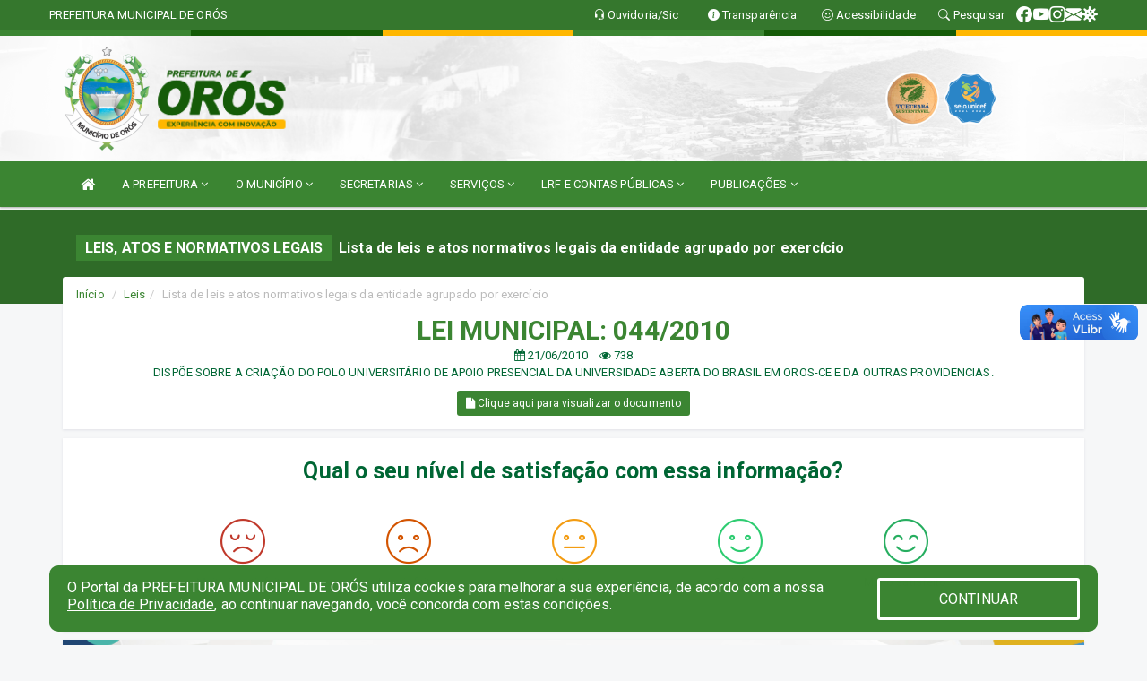

--- FILE ---
content_type: text/html; charset=utf-8
request_url: https://www.google.com/recaptcha/enterprise/anchor?ar=1&k=6Lfpno0rAAAAAKLuHiMwU8-MdXdGCKY9-FdmjwEF&co=aHR0cHM6Ly9vcm9zLmNlLmdvdi5icjo0NDM.&hl=en&v=PoyoqOPhxBO7pBk68S4YbpHZ&size=normal&anchor-ms=20000&execute-ms=30000&cb=wt2zmz3t971u
body_size: 49642
content:
<!DOCTYPE HTML><html dir="ltr" lang="en"><head><meta http-equiv="Content-Type" content="text/html; charset=UTF-8">
<meta http-equiv="X-UA-Compatible" content="IE=edge">
<title>reCAPTCHA</title>
<style type="text/css">
/* cyrillic-ext */
@font-face {
  font-family: 'Roboto';
  font-style: normal;
  font-weight: 400;
  font-stretch: 100%;
  src: url(//fonts.gstatic.com/s/roboto/v48/KFO7CnqEu92Fr1ME7kSn66aGLdTylUAMa3GUBHMdazTgWw.woff2) format('woff2');
  unicode-range: U+0460-052F, U+1C80-1C8A, U+20B4, U+2DE0-2DFF, U+A640-A69F, U+FE2E-FE2F;
}
/* cyrillic */
@font-face {
  font-family: 'Roboto';
  font-style: normal;
  font-weight: 400;
  font-stretch: 100%;
  src: url(//fonts.gstatic.com/s/roboto/v48/KFO7CnqEu92Fr1ME7kSn66aGLdTylUAMa3iUBHMdazTgWw.woff2) format('woff2');
  unicode-range: U+0301, U+0400-045F, U+0490-0491, U+04B0-04B1, U+2116;
}
/* greek-ext */
@font-face {
  font-family: 'Roboto';
  font-style: normal;
  font-weight: 400;
  font-stretch: 100%;
  src: url(//fonts.gstatic.com/s/roboto/v48/KFO7CnqEu92Fr1ME7kSn66aGLdTylUAMa3CUBHMdazTgWw.woff2) format('woff2');
  unicode-range: U+1F00-1FFF;
}
/* greek */
@font-face {
  font-family: 'Roboto';
  font-style: normal;
  font-weight: 400;
  font-stretch: 100%;
  src: url(//fonts.gstatic.com/s/roboto/v48/KFO7CnqEu92Fr1ME7kSn66aGLdTylUAMa3-UBHMdazTgWw.woff2) format('woff2');
  unicode-range: U+0370-0377, U+037A-037F, U+0384-038A, U+038C, U+038E-03A1, U+03A3-03FF;
}
/* math */
@font-face {
  font-family: 'Roboto';
  font-style: normal;
  font-weight: 400;
  font-stretch: 100%;
  src: url(//fonts.gstatic.com/s/roboto/v48/KFO7CnqEu92Fr1ME7kSn66aGLdTylUAMawCUBHMdazTgWw.woff2) format('woff2');
  unicode-range: U+0302-0303, U+0305, U+0307-0308, U+0310, U+0312, U+0315, U+031A, U+0326-0327, U+032C, U+032F-0330, U+0332-0333, U+0338, U+033A, U+0346, U+034D, U+0391-03A1, U+03A3-03A9, U+03B1-03C9, U+03D1, U+03D5-03D6, U+03F0-03F1, U+03F4-03F5, U+2016-2017, U+2034-2038, U+203C, U+2040, U+2043, U+2047, U+2050, U+2057, U+205F, U+2070-2071, U+2074-208E, U+2090-209C, U+20D0-20DC, U+20E1, U+20E5-20EF, U+2100-2112, U+2114-2115, U+2117-2121, U+2123-214F, U+2190, U+2192, U+2194-21AE, U+21B0-21E5, U+21F1-21F2, U+21F4-2211, U+2213-2214, U+2216-22FF, U+2308-230B, U+2310, U+2319, U+231C-2321, U+2336-237A, U+237C, U+2395, U+239B-23B7, U+23D0, U+23DC-23E1, U+2474-2475, U+25AF, U+25B3, U+25B7, U+25BD, U+25C1, U+25CA, U+25CC, U+25FB, U+266D-266F, U+27C0-27FF, U+2900-2AFF, U+2B0E-2B11, U+2B30-2B4C, U+2BFE, U+3030, U+FF5B, U+FF5D, U+1D400-1D7FF, U+1EE00-1EEFF;
}
/* symbols */
@font-face {
  font-family: 'Roboto';
  font-style: normal;
  font-weight: 400;
  font-stretch: 100%;
  src: url(//fonts.gstatic.com/s/roboto/v48/KFO7CnqEu92Fr1ME7kSn66aGLdTylUAMaxKUBHMdazTgWw.woff2) format('woff2');
  unicode-range: U+0001-000C, U+000E-001F, U+007F-009F, U+20DD-20E0, U+20E2-20E4, U+2150-218F, U+2190, U+2192, U+2194-2199, U+21AF, U+21E6-21F0, U+21F3, U+2218-2219, U+2299, U+22C4-22C6, U+2300-243F, U+2440-244A, U+2460-24FF, U+25A0-27BF, U+2800-28FF, U+2921-2922, U+2981, U+29BF, U+29EB, U+2B00-2BFF, U+4DC0-4DFF, U+FFF9-FFFB, U+10140-1018E, U+10190-1019C, U+101A0, U+101D0-101FD, U+102E0-102FB, U+10E60-10E7E, U+1D2C0-1D2D3, U+1D2E0-1D37F, U+1F000-1F0FF, U+1F100-1F1AD, U+1F1E6-1F1FF, U+1F30D-1F30F, U+1F315, U+1F31C, U+1F31E, U+1F320-1F32C, U+1F336, U+1F378, U+1F37D, U+1F382, U+1F393-1F39F, U+1F3A7-1F3A8, U+1F3AC-1F3AF, U+1F3C2, U+1F3C4-1F3C6, U+1F3CA-1F3CE, U+1F3D4-1F3E0, U+1F3ED, U+1F3F1-1F3F3, U+1F3F5-1F3F7, U+1F408, U+1F415, U+1F41F, U+1F426, U+1F43F, U+1F441-1F442, U+1F444, U+1F446-1F449, U+1F44C-1F44E, U+1F453, U+1F46A, U+1F47D, U+1F4A3, U+1F4B0, U+1F4B3, U+1F4B9, U+1F4BB, U+1F4BF, U+1F4C8-1F4CB, U+1F4D6, U+1F4DA, U+1F4DF, U+1F4E3-1F4E6, U+1F4EA-1F4ED, U+1F4F7, U+1F4F9-1F4FB, U+1F4FD-1F4FE, U+1F503, U+1F507-1F50B, U+1F50D, U+1F512-1F513, U+1F53E-1F54A, U+1F54F-1F5FA, U+1F610, U+1F650-1F67F, U+1F687, U+1F68D, U+1F691, U+1F694, U+1F698, U+1F6AD, U+1F6B2, U+1F6B9-1F6BA, U+1F6BC, U+1F6C6-1F6CF, U+1F6D3-1F6D7, U+1F6E0-1F6EA, U+1F6F0-1F6F3, U+1F6F7-1F6FC, U+1F700-1F7FF, U+1F800-1F80B, U+1F810-1F847, U+1F850-1F859, U+1F860-1F887, U+1F890-1F8AD, U+1F8B0-1F8BB, U+1F8C0-1F8C1, U+1F900-1F90B, U+1F93B, U+1F946, U+1F984, U+1F996, U+1F9E9, U+1FA00-1FA6F, U+1FA70-1FA7C, U+1FA80-1FA89, U+1FA8F-1FAC6, U+1FACE-1FADC, U+1FADF-1FAE9, U+1FAF0-1FAF8, U+1FB00-1FBFF;
}
/* vietnamese */
@font-face {
  font-family: 'Roboto';
  font-style: normal;
  font-weight: 400;
  font-stretch: 100%;
  src: url(//fonts.gstatic.com/s/roboto/v48/KFO7CnqEu92Fr1ME7kSn66aGLdTylUAMa3OUBHMdazTgWw.woff2) format('woff2');
  unicode-range: U+0102-0103, U+0110-0111, U+0128-0129, U+0168-0169, U+01A0-01A1, U+01AF-01B0, U+0300-0301, U+0303-0304, U+0308-0309, U+0323, U+0329, U+1EA0-1EF9, U+20AB;
}
/* latin-ext */
@font-face {
  font-family: 'Roboto';
  font-style: normal;
  font-weight: 400;
  font-stretch: 100%;
  src: url(//fonts.gstatic.com/s/roboto/v48/KFO7CnqEu92Fr1ME7kSn66aGLdTylUAMa3KUBHMdazTgWw.woff2) format('woff2');
  unicode-range: U+0100-02BA, U+02BD-02C5, U+02C7-02CC, U+02CE-02D7, U+02DD-02FF, U+0304, U+0308, U+0329, U+1D00-1DBF, U+1E00-1E9F, U+1EF2-1EFF, U+2020, U+20A0-20AB, U+20AD-20C0, U+2113, U+2C60-2C7F, U+A720-A7FF;
}
/* latin */
@font-face {
  font-family: 'Roboto';
  font-style: normal;
  font-weight: 400;
  font-stretch: 100%;
  src: url(//fonts.gstatic.com/s/roboto/v48/KFO7CnqEu92Fr1ME7kSn66aGLdTylUAMa3yUBHMdazQ.woff2) format('woff2');
  unicode-range: U+0000-00FF, U+0131, U+0152-0153, U+02BB-02BC, U+02C6, U+02DA, U+02DC, U+0304, U+0308, U+0329, U+2000-206F, U+20AC, U+2122, U+2191, U+2193, U+2212, U+2215, U+FEFF, U+FFFD;
}
/* cyrillic-ext */
@font-face {
  font-family: 'Roboto';
  font-style: normal;
  font-weight: 500;
  font-stretch: 100%;
  src: url(//fonts.gstatic.com/s/roboto/v48/KFO7CnqEu92Fr1ME7kSn66aGLdTylUAMa3GUBHMdazTgWw.woff2) format('woff2');
  unicode-range: U+0460-052F, U+1C80-1C8A, U+20B4, U+2DE0-2DFF, U+A640-A69F, U+FE2E-FE2F;
}
/* cyrillic */
@font-face {
  font-family: 'Roboto';
  font-style: normal;
  font-weight: 500;
  font-stretch: 100%;
  src: url(//fonts.gstatic.com/s/roboto/v48/KFO7CnqEu92Fr1ME7kSn66aGLdTylUAMa3iUBHMdazTgWw.woff2) format('woff2');
  unicode-range: U+0301, U+0400-045F, U+0490-0491, U+04B0-04B1, U+2116;
}
/* greek-ext */
@font-face {
  font-family: 'Roboto';
  font-style: normal;
  font-weight: 500;
  font-stretch: 100%;
  src: url(//fonts.gstatic.com/s/roboto/v48/KFO7CnqEu92Fr1ME7kSn66aGLdTylUAMa3CUBHMdazTgWw.woff2) format('woff2');
  unicode-range: U+1F00-1FFF;
}
/* greek */
@font-face {
  font-family: 'Roboto';
  font-style: normal;
  font-weight: 500;
  font-stretch: 100%;
  src: url(//fonts.gstatic.com/s/roboto/v48/KFO7CnqEu92Fr1ME7kSn66aGLdTylUAMa3-UBHMdazTgWw.woff2) format('woff2');
  unicode-range: U+0370-0377, U+037A-037F, U+0384-038A, U+038C, U+038E-03A1, U+03A3-03FF;
}
/* math */
@font-face {
  font-family: 'Roboto';
  font-style: normal;
  font-weight: 500;
  font-stretch: 100%;
  src: url(//fonts.gstatic.com/s/roboto/v48/KFO7CnqEu92Fr1ME7kSn66aGLdTylUAMawCUBHMdazTgWw.woff2) format('woff2');
  unicode-range: U+0302-0303, U+0305, U+0307-0308, U+0310, U+0312, U+0315, U+031A, U+0326-0327, U+032C, U+032F-0330, U+0332-0333, U+0338, U+033A, U+0346, U+034D, U+0391-03A1, U+03A3-03A9, U+03B1-03C9, U+03D1, U+03D5-03D6, U+03F0-03F1, U+03F4-03F5, U+2016-2017, U+2034-2038, U+203C, U+2040, U+2043, U+2047, U+2050, U+2057, U+205F, U+2070-2071, U+2074-208E, U+2090-209C, U+20D0-20DC, U+20E1, U+20E5-20EF, U+2100-2112, U+2114-2115, U+2117-2121, U+2123-214F, U+2190, U+2192, U+2194-21AE, U+21B0-21E5, U+21F1-21F2, U+21F4-2211, U+2213-2214, U+2216-22FF, U+2308-230B, U+2310, U+2319, U+231C-2321, U+2336-237A, U+237C, U+2395, U+239B-23B7, U+23D0, U+23DC-23E1, U+2474-2475, U+25AF, U+25B3, U+25B7, U+25BD, U+25C1, U+25CA, U+25CC, U+25FB, U+266D-266F, U+27C0-27FF, U+2900-2AFF, U+2B0E-2B11, U+2B30-2B4C, U+2BFE, U+3030, U+FF5B, U+FF5D, U+1D400-1D7FF, U+1EE00-1EEFF;
}
/* symbols */
@font-face {
  font-family: 'Roboto';
  font-style: normal;
  font-weight: 500;
  font-stretch: 100%;
  src: url(//fonts.gstatic.com/s/roboto/v48/KFO7CnqEu92Fr1ME7kSn66aGLdTylUAMaxKUBHMdazTgWw.woff2) format('woff2');
  unicode-range: U+0001-000C, U+000E-001F, U+007F-009F, U+20DD-20E0, U+20E2-20E4, U+2150-218F, U+2190, U+2192, U+2194-2199, U+21AF, U+21E6-21F0, U+21F3, U+2218-2219, U+2299, U+22C4-22C6, U+2300-243F, U+2440-244A, U+2460-24FF, U+25A0-27BF, U+2800-28FF, U+2921-2922, U+2981, U+29BF, U+29EB, U+2B00-2BFF, U+4DC0-4DFF, U+FFF9-FFFB, U+10140-1018E, U+10190-1019C, U+101A0, U+101D0-101FD, U+102E0-102FB, U+10E60-10E7E, U+1D2C0-1D2D3, U+1D2E0-1D37F, U+1F000-1F0FF, U+1F100-1F1AD, U+1F1E6-1F1FF, U+1F30D-1F30F, U+1F315, U+1F31C, U+1F31E, U+1F320-1F32C, U+1F336, U+1F378, U+1F37D, U+1F382, U+1F393-1F39F, U+1F3A7-1F3A8, U+1F3AC-1F3AF, U+1F3C2, U+1F3C4-1F3C6, U+1F3CA-1F3CE, U+1F3D4-1F3E0, U+1F3ED, U+1F3F1-1F3F3, U+1F3F5-1F3F7, U+1F408, U+1F415, U+1F41F, U+1F426, U+1F43F, U+1F441-1F442, U+1F444, U+1F446-1F449, U+1F44C-1F44E, U+1F453, U+1F46A, U+1F47D, U+1F4A3, U+1F4B0, U+1F4B3, U+1F4B9, U+1F4BB, U+1F4BF, U+1F4C8-1F4CB, U+1F4D6, U+1F4DA, U+1F4DF, U+1F4E3-1F4E6, U+1F4EA-1F4ED, U+1F4F7, U+1F4F9-1F4FB, U+1F4FD-1F4FE, U+1F503, U+1F507-1F50B, U+1F50D, U+1F512-1F513, U+1F53E-1F54A, U+1F54F-1F5FA, U+1F610, U+1F650-1F67F, U+1F687, U+1F68D, U+1F691, U+1F694, U+1F698, U+1F6AD, U+1F6B2, U+1F6B9-1F6BA, U+1F6BC, U+1F6C6-1F6CF, U+1F6D3-1F6D7, U+1F6E0-1F6EA, U+1F6F0-1F6F3, U+1F6F7-1F6FC, U+1F700-1F7FF, U+1F800-1F80B, U+1F810-1F847, U+1F850-1F859, U+1F860-1F887, U+1F890-1F8AD, U+1F8B0-1F8BB, U+1F8C0-1F8C1, U+1F900-1F90B, U+1F93B, U+1F946, U+1F984, U+1F996, U+1F9E9, U+1FA00-1FA6F, U+1FA70-1FA7C, U+1FA80-1FA89, U+1FA8F-1FAC6, U+1FACE-1FADC, U+1FADF-1FAE9, U+1FAF0-1FAF8, U+1FB00-1FBFF;
}
/* vietnamese */
@font-face {
  font-family: 'Roboto';
  font-style: normal;
  font-weight: 500;
  font-stretch: 100%;
  src: url(//fonts.gstatic.com/s/roboto/v48/KFO7CnqEu92Fr1ME7kSn66aGLdTylUAMa3OUBHMdazTgWw.woff2) format('woff2');
  unicode-range: U+0102-0103, U+0110-0111, U+0128-0129, U+0168-0169, U+01A0-01A1, U+01AF-01B0, U+0300-0301, U+0303-0304, U+0308-0309, U+0323, U+0329, U+1EA0-1EF9, U+20AB;
}
/* latin-ext */
@font-face {
  font-family: 'Roboto';
  font-style: normal;
  font-weight: 500;
  font-stretch: 100%;
  src: url(//fonts.gstatic.com/s/roboto/v48/KFO7CnqEu92Fr1ME7kSn66aGLdTylUAMa3KUBHMdazTgWw.woff2) format('woff2');
  unicode-range: U+0100-02BA, U+02BD-02C5, U+02C7-02CC, U+02CE-02D7, U+02DD-02FF, U+0304, U+0308, U+0329, U+1D00-1DBF, U+1E00-1E9F, U+1EF2-1EFF, U+2020, U+20A0-20AB, U+20AD-20C0, U+2113, U+2C60-2C7F, U+A720-A7FF;
}
/* latin */
@font-face {
  font-family: 'Roboto';
  font-style: normal;
  font-weight: 500;
  font-stretch: 100%;
  src: url(//fonts.gstatic.com/s/roboto/v48/KFO7CnqEu92Fr1ME7kSn66aGLdTylUAMa3yUBHMdazQ.woff2) format('woff2');
  unicode-range: U+0000-00FF, U+0131, U+0152-0153, U+02BB-02BC, U+02C6, U+02DA, U+02DC, U+0304, U+0308, U+0329, U+2000-206F, U+20AC, U+2122, U+2191, U+2193, U+2212, U+2215, U+FEFF, U+FFFD;
}
/* cyrillic-ext */
@font-face {
  font-family: 'Roboto';
  font-style: normal;
  font-weight: 900;
  font-stretch: 100%;
  src: url(//fonts.gstatic.com/s/roboto/v48/KFO7CnqEu92Fr1ME7kSn66aGLdTylUAMa3GUBHMdazTgWw.woff2) format('woff2');
  unicode-range: U+0460-052F, U+1C80-1C8A, U+20B4, U+2DE0-2DFF, U+A640-A69F, U+FE2E-FE2F;
}
/* cyrillic */
@font-face {
  font-family: 'Roboto';
  font-style: normal;
  font-weight: 900;
  font-stretch: 100%;
  src: url(//fonts.gstatic.com/s/roboto/v48/KFO7CnqEu92Fr1ME7kSn66aGLdTylUAMa3iUBHMdazTgWw.woff2) format('woff2');
  unicode-range: U+0301, U+0400-045F, U+0490-0491, U+04B0-04B1, U+2116;
}
/* greek-ext */
@font-face {
  font-family: 'Roboto';
  font-style: normal;
  font-weight: 900;
  font-stretch: 100%;
  src: url(//fonts.gstatic.com/s/roboto/v48/KFO7CnqEu92Fr1ME7kSn66aGLdTylUAMa3CUBHMdazTgWw.woff2) format('woff2');
  unicode-range: U+1F00-1FFF;
}
/* greek */
@font-face {
  font-family: 'Roboto';
  font-style: normal;
  font-weight: 900;
  font-stretch: 100%;
  src: url(//fonts.gstatic.com/s/roboto/v48/KFO7CnqEu92Fr1ME7kSn66aGLdTylUAMa3-UBHMdazTgWw.woff2) format('woff2');
  unicode-range: U+0370-0377, U+037A-037F, U+0384-038A, U+038C, U+038E-03A1, U+03A3-03FF;
}
/* math */
@font-face {
  font-family: 'Roboto';
  font-style: normal;
  font-weight: 900;
  font-stretch: 100%;
  src: url(//fonts.gstatic.com/s/roboto/v48/KFO7CnqEu92Fr1ME7kSn66aGLdTylUAMawCUBHMdazTgWw.woff2) format('woff2');
  unicode-range: U+0302-0303, U+0305, U+0307-0308, U+0310, U+0312, U+0315, U+031A, U+0326-0327, U+032C, U+032F-0330, U+0332-0333, U+0338, U+033A, U+0346, U+034D, U+0391-03A1, U+03A3-03A9, U+03B1-03C9, U+03D1, U+03D5-03D6, U+03F0-03F1, U+03F4-03F5, U+2016-2017, U+2034-2038, U+203C, U+2040, U+2043, U+2047, U+2050, U+2057, U+205F, U+2070-2071, U+2074-208E, U+2090-209C, U+20D0-20DC, U+20E1, U+20E5-20EF, U+2100-2112, U+2114-2115, U+2117-2121, U+2123-214F, U+2190, U+2192, U+2194-21AE, U+21B0-21E5, U+21F1-21F2, U+21F4-2211, U+2213-2214, U+2216-22FF, U+2308-230B, U+2310, U+2319, U+231C-2321, U+2336-237A, U+237C, U+2395, U+239B-23B7, U+23D0, U+23DC-23E1, U+2474-2475, U+25AF, U+25B3, U+25B7, U+25BD, U+25C1, U+25CA, U+25CC, U+25FB, U+266D-266F, U+27C0-27FF, U+2900-2AFF, U+2B0E-2B11, U+2B30-2B4C, U+2BFE, U+3030, U+FF5B, U+FF5D, U+1D400-1D7FF, U+1EE00-1EEFF;
}
/* symbols */
@font-face {
  font-family: 'Roboto';
  font-style: normal;
  font-weight: 900;
  font-stretch: 100%;
  src: url(//fonts.gstatic.com/s/roboto/v48/KFO7CnqEu92Fr1ME7kSn66aGLdTylUAMaxKUBHMdazTgWw.woff2) format('woff2');
  unicode-range: U+0001-000C, U+000E-001F, U+007F-009F, U+20DD-20E0, U+20E2-20E4, U+2150-218F, U+2190, U+2192, U+2194-2199, U+21AF, U+21E6-21F0, U+21F3, U+2218-2219, U+2299, U+22C4-22C6, U+2300-243F, U+2440-244A, U+2460-24FF, U+25A0-27BF, U+2800-28FF, U+2921-2922, U+2981, U+29BF, U+29EB, U+2B00-2BFF, U+4DC0-4DFF, U+FFF9-FFFB, U+10140-1018E, U+10190-1019C, U+101A0, U+101D0-101FD, U+102E0-102FB, U+10E60-10E7E, U+1D2C0-1D2D3, U+1D2E0-1D37F, U+1F000-1F0FF, U+1F100-1F1AD, U+1F1E6-1F1FF, U+1F30D-1F30F, U+1F315, U+1F31C, U+1F31E, U+1F320-1F32C, U+1F336, U+1F378, U+1F37D, U+1F382, U+1F393-1F39F, U+1F3A7-1F3A8, U+1F3AC-1F3AF, U+1F3C2, U+1F3C4-1F3C6, U+1F3CA-1F3CE, U+1F3D4-1F3E0, U+1F3ED, U+1F3F1-1F3F3, U+1F3F5-1F3F7, U+1F408, U+1F415, U+1F41F, U+1F426, U+1F43F, U+1F441-1F442, U+1F444, U+1F446-1F449, U+1F44C-1F44E, U+1F453, U+1F46A, U+1F47D, U+1F4A3, U+1F4B0, U+1F4B3, U+1F4B9, U+1F4BB, U+1F4BF, U+1F4C8-1F4CB, U+1F4D6, U+1F4DA, U+1F4DF, U+1F4E3-1F4E6, U+1F4EA-1F4ED, U+1F4F7, U+1F4F9-1F4FB, U+1F4FD-1F4FE, U+1F503, U+1F507-1F50B, U+1F50D, U+1F512-1F513, U+1F53E-1F54A, U+1F54F-1F5FA, U+1F610, U+1F650-1F67F, U+1F687, U+1F68D, U+1F691, U+1F694, U+1F698, U+1F6AD, U+1F6B2, U+1F6B9-1F6BA, U+1F6BC, U+1F6C6-1F6CF, U+1F6D3-1F6D7, U+1F6E0-1F6EA, U+1F6F0-1F6F3, U+1F6F7-1F6FC, U+1F700-1F7FF, U+1F800-1F80B, U+1F810-1F847, U+1F850-1F859, U+1F860-1F887, U+1F890-1F8AD, U+1F8B0-1F8BB, U+1F8C0-1F8C1, U+1F900-1F90B, U+1F93B, U+1F946, U+1F984, U+1F996, U+1F9E9, U+1FA00-1FA6F, U+1FA70-1FA7C, U+1FA80-1FA89, U+1FA8F-1FAC6, U+1FACE-1FADC, U+1FADF-1FAE9, U+1FAF0-1FAF8, U+1FB00-1FBFF;
}
/* vietnamese */
@font-face {
  font-family: 'Roboto';
  font-style: normal;
  font-weight: 900;
  font-stretch: 100%;
  src: url(//fonts.gstatic.com/s/roboto/v48/KFO7CnqEu92Fr1ME7kSn66aGLdTylUAMa3OUBHMdazTgWw.woff2) format('woff2');
  unicode-range: U+0102-0103, U+0110-0111, U+0128-0129, U+0168-0169, U+01A0-01A1, U+01AF-01B0, U+0300-0301, U+0303-0304, U+0308-0309, U+0323, U+0329, U+1EA0-1EF9, U+20AB;
}
/* latin-ext */
@font-face {
  font-family: 'Roboto';
  font-style: normal;
  font-weight: 900;
  font-stretch: 100%;
  src: url(//fonts.gstatic.com/s/roboto/v48/KFO7CnqEu92Fr1ME7kSn66aGLdTylUAMa3KUBHMdazTgWw.woff2) format('woff2');
  unicode-range: U+0100-02BA, U+02BD-02C5, U+02C7-02CC, U+02CE-02D7, U+02DD-02FF, U+0304, U+0308, U+0329, U+1D00-1DBF, U+1E00-1E9F, U+1EF2-1EFF, U+2020, U+20A0-20AB, U+20AD-20C0, U+2113, U+2C60-2C7F, U+A720-A7FF;
}
/* latin */
@font-face {
  font-family: 'Roboto';
  font-style: normal;
  font-weight: 900;
  font-stretch: 100%;
  src: url(//fonts.gstatic.com/s/roboto/v48/KFO7CnqEu92Fr1ME7kSn66aGLdTylUAMa3yUBHMdazQ.woff2) format('woff2');
  unicode-range: U+0000-00FF, U+0131, U+0152-0153, U+02BB-02BC, U+02C6, U+02DA, U+02DC, U+0304, U+0308, U+0329, U+2000-206F, U+20AC, U+2122, U+2191, U+2193, U+2212, U+2215, U+FEFF, U+FFFD;
}

</style>
<link rel="stylesheet" type="text/css" href="https://www.gstatic.com/recaptcha/releases/PoyoqOPhxBO7pBk68S4YbpHZ/styles__ltr.css">
<script nonce="Sg2WHmZyYmT6O5rW6JtlSw" type="text/javascript">window['__recaptcha_api'] = 'https://www.google.com/recaptcha/enterprise/';</script>
<script type="text/javascript" src="https://www.gstatic.com/recaptcha/releases/PoyoqOPhxBO7pBk68S4YbpHZ/recaptcha__en.js" nonce="Sg2WHmZyYmT6O5rW6JtlSw">
      
    </script></head>
<body><div id="rc-anchor-alert" class="rc-anchor-alert"></div>
<input type="hidden" id="recaptcha-token" value="[base64]">
<script type="text/javascript" nonce="Sg2WHmZyYmT6O5rW6JtlSw">
      recaptcha.anchor.Main.init("[\x22ainput\x22,[\x22bgdata\x22,\x22\x22,\[base64]/[base64]/MjU1Ong/[base64]/[base64]/[base64]/[base64]/[base64]/[base64]/[base64]/[base64]/[base64]/[base64]/[base64]/[base64]/[base64]/[base64]/[base64]\\u003d\x22,\[base64]\\u003d\\u003d\x22,\x22wrTCszzDijhrCsKsw7TDnsK6wrJsLjjDvyDDjsKFwpRjwqQlw6VNwpUiwpsVUhDCtThhZjcFIMKKTErDuMO3KXTCm3MbBmRyw448wrDCoiEjwpgUERvCjzVhw4/DqTVmw6PDrVHDjw4GPsOnw4bDvGU/[base64]/CR03DjBlaMOzBUbCgsKqw6pdwrfDhB56w4gVwp0TwpNYbHJPBGspIcOQRhPCsFXDj8OeVXlbwrPDmcOCw58FwrjDsU8bQQMdw7/Cn8KkFMOkPsK5w5J5Q3LCjg3ClmFNwqx6DcKiw47DvsKsO8KnSkbDmcOOScO6NMKBFW/Cm8Ovw6jCnRbDqQVBwrIoasKLwqoAw6HCrsO5CRDCocOawoEBDyZEw6ExTA1Aw4xPdcOXwpjDi8Osa341Cg7DucK6w5nDhEzCicOeWsKKEn/DvMKDGVDCuCxMJSVVRcKTwr/[base64]/Z8OjHXMzckvDuCbClBVAw64qN2tXwqp9b8OlSDVAw7LDoyTDhcKbw51mwqrDvsOAwrLCiTsFO8KCwpzCsMKqa8KWaAjCghbDt2LDicOOasKkw5oNwqvDohIEwqllwpjCuXgVw5DDl1vDvsOqwp3DsMK/E8KxRG5Iw7nDvzQTAMKMwpk7wrBAw4xtCw0haMKfw6ZZBS18w5pzw7TDmn44VsO2dSkaJHzCunfDvDNnwqlhw4bDlcOsP8KIUGdAesObPMO8wrY/wpl/[base64]/DtcKowr/CvXfCviTDu0kaFMKgJ8OyTyFtwqZpwoBEwo/DgMOkGTPCtGo9IsK5LDfDvwAiL8OuwrzCqsO5wrXCg8ObKG3DgsKVw5IDw5HCjwLDnAcBwovDoG8WwoLCqsOcd8KQwrnDusKaIRodwqvCrVU1CsO0wrs0bsO8woIAUXlbNcOId8KwQFvDpUF4wrFnw7fDj8OGwocpc8OWw7/[base64]/DnMKMwq5iayJqw6VGw43CuR3CokJmVcOwwrDCokzCisOIf8Kwf8OjwqpTwrNhQQYOw4bColrCs8OdKcOjw6h8w798F8ONw79bwrvDjS1lMxkpaWhEw75JfcKzw5Ixw7fDusKrw6krw4PDskLCkcOdwo/DtRbCizMTw6Z3JFXDix9Kw4/DsRDCiRnCkMOQwqHDjcKSAMOFwqFKwoIQaHppH1JOw5Bhw4HDnl3DksODwrvCvcO/[base64]/[base64]/DqFvCghRJbMKQIsOQwpTDrMOVwqFswrVqXkpYMcOKwpUXP8OxdSbCocKWXGfDuhJIe0hQD1LClsKZwqYKIx3CusK6VkXDlizCvsKAw7FqBMOpwpzCpcKDVsOrE3XDmcKywq5Xw5/[base64]/DgzDCr8KZw5UZw4Mkw6nDm8K6KcKnYhjDpMOyIsO7P0rDjsKmNiLDk3h1RxXDmSvDhV9bcsOiOcK7woXDisKdesK4woYPw69RblNPwpMFwo7DpcOYOMKUwoojwpEzOcKuwpbCg8O1wrxdOMKkw59Swq/Cl2nCrsOOw6PClcO7w4dVP8KBesKUwqLDuiXDm8KVwoFubxISTWDCj8KPdEUBMMKOfHnCtcK3w6PDhV1awo7Dh1zCpQDCuBFGd8KIwq7CinIzwq3ChTVkwrLDuH3DhMKwJjsiwpjChsOVw4vCmnjDrMOqR8OuJF0RF2QCYcK6w7/Ckn5cXzzDr8OQwpbDn8KFa8KYw59RbSfClcObYSoCwoLCmMOTw75dw4Ypw4LDl8O5cFM3ZMONPsODw43CvMKTdcKrw4g8GcK2wp/DjAZ0cMODR8OxXsOiBsKLcnfDt8ObOWhuNEZAwo8QMid1HsKxwqdHQyhOw7cWw73Cvg3Dq0gJw59kaWvChMKywq0BKcO1wpIkwpTDh3vChhhzCHLCjsOoNcO/[base64]/[base64]/DmG9Dw5pGaMKCw4x7T3/CvsODQ8Kqwq8Dwrtxc0kTO8OTw6zDhsOYSMK4EsOWw4HDqBUrw6jCnsK1HMKWJTTDk3EQwpjDn8K9wozDv8Kjw6MmLsOew5s8GMKCSm0AwprCshgmQwV9NBbDrnLDkCZJRT/CrsOaw7k2c8K1Lj9Hw5VhBsOhwrYlw6LChzcDJcO3woVac8K7wqZaVmx8w6A2wrgew7LDu8O+w47DiHF5wpcJw7DDhF4td8KMw59oA8K1YVDCghHCs2Y0csOcWmzCtyRSMcKPBsKow4XCkjrDqCcJwqUvwpR/[base64]/DunkIPMOfworDnMOpNgs+JF/CjHvCo3TCpWYjKcOSF8O9RUvCjnrCow/DjX7DmsOIb8OcworCl8Kiwq96HDrDjMOBIMOtw5LCjsOqJMO8TXdyTnbDncOLCsOJPF4Bw5hdw5PCsjIzw4XDksOtw60dw4MidnQ2KC5hwqhKwrvCi1U7GsKzw57DszxTfx3CnwMMCMKgbMKKUzvDhsOwwqY+E8KvMSlYw489w6jDl8OMTx/DjkjDn8KrPH1Kw5zCtcKaw5nCs8Omwr/CvV0RwrbDgTHCtMOWFl5jXDsowq3CksKuw6rCo8KBw5MbSAdhfV8XwpPCuWDDhHnCrMO2w7vDiMKLfCvDmi/CucKXw4/DtcK1wo4iAD/[base64]/[base64]/[base64]/[base64]/w450w67CtUrDr8OxH8OBBMOYwrDDpcKdMEc/[base64]/ClMOhw45ULcOpIsKaf8O+E8KSwq1bwr0Ew6rCg20mwoDDqFQswrbDrBt3w6vDqkBjaHdUXcKyw7M1OMKSK8OLW8OED8OUVXNtwqRPDh/DrcO0wrHDqGTCiQ8yw4JAbsKkPMKkw7fDkzZmAMOhw6bCtmIxw4/CmsK1wrMqw6vDlsKHTCzDicO7GHh/w7zCn8KxwoliwpEXwo7DrRhKw57DrgYjwrjCpsO2A8Kcw4QJZ8Knw7Nww50ow4XDssKsw45gDMO7w6vDmsKLw59vw7jCicOTw53Dm1XDiDorMz/DmGBmWzFQA8ObYsOOw5QnwoZgw7rCjhAiw4kKwp7CgCrCvMKKw7zDmcOeAsOlw4RbwqsmH3FiOMO/[base64]/[base64]/Cjk0pw7VkPsKNOBvCjAzDkcOoZVvCq1Yew6daCcK5EsKqTVU7EVXCt3PCu8K2T2DDmHLDlHxVB8KBw74yw4/CmcK6TgxFEncCGcO/w5bCqMOIwofCtQVJw5dUQmrCv8OnCW7Dp8OswogXN8KkwpHCjRg5A8KrAXfDvSjCnMKASzBUw65FQ3HCqhELwprCtg3Cgl94woByw7PDjHIOCsOvQsK3wo4LwqcXwokBwrbDlcKNwrPClT/Dm8O4XwjDsMOpGsK3dGjDqToHwq4tOsKqw4vCmMOJw5FrwphWwpFLTD7Ds0PDujoPwp/Dk8OSQ8OaCmE6wrsmwrfCiMK3wrXChMKgw5LDg8KxwoEow5k9HzIiwr0rb8OGw4jDrQY9PggpfsOKwq/[base64]/[base64]/DssOFw77CjAtxwrzCs3drInDCsDHCjignwp3DmsObb8OUw6LDiMKvwpA9QUzCgTPChsKtwovCjQ4XwqI/f8OwwqjCvMKvwpzDkcKZMMKAHsO+w6XCkcOPw6nCvVnCiR85wozCgUvCtQ9Nwp3Ctk1uwrrDjxo2wpbCsT3DrjXDr8OPIcOkScOgcsKzwr5qwpLDrUXDr8Oqw75Vwp8MYQJWwodbLy1ow7s5wpdQw6kww5jDg8OqbsOFw5fDo8KHN8ODJlJtNsKXKw3Dv0/DqD/Ci8KcDMOxTsKgwpYKw7PDtE3CoMOSw6rDtsOJX25FwpkEwqfDlsKYw7E0H3I+dsKOdwbDjcO7ZEnDn8KnTMOhCnrDtQohaMK9w4/CnCnDncOueGcBw5oHwooQwrByA1hOwqhww5zDkXxZHcO/YcKywoBJVWE5J2LDhAE7wrDDo3nDjMKhYVjDoMO2NsOhw57DocO9DcOYG8OzMUfCtsOVMyJow5wCZsKoN8KswqbDnDVIaQ3Dqkw8w5cqw4keZzI3P8KwecKZw4Akwrggw51WfsOUwr57w7oxcMK3BMK1wqwFw6rCucOWFQJrCxHCmcKMwr/DmMOuwpXDqMObwoQ8ByvDvMK5TsOzw7PDqXNDZsO+w5BgJzjCrsOCwqfCn3vDmsKLKG/[base64]/XsO+U8O0w5vDomPCssK0w4B+wobChSRLw4HCosOhLRYzw7/[base64]/DqErDnEDCrsKvEArCrcKHwovDqkcPwrcrPcKLwrZRPcKqdcOWw73CssOHBwzDrsK0w7VCwq1gw7fCqgIffD3DlcKHw7fClDVMSMOAwqPDl8KeaB3DlcOFw55MecOcw5gPNMKZw7ESFcKwWz/CoMKvYMOpSU/[base64]/DuwrDnMOuwqteU8KqwpzDrMKTw7LDssK6wpkAFTPDhg5ubcOYw6/CscK2w4XDqMKEw6fCscK+LsOGGVjCmMOmwr4/Ll1UCMO0O1rCi8KewozCncKqcMKzwobDiW/DicK4wqLDn1RLw6XCocKieMO+b8ONRlxREcK1QxBsJAjCvnA3w4xYIiFcOMOLwoXDo1XDo3zDuMO9HcOUSMOpwqTCtsKdw6nCizUsw4NPw78BVH06w6LDpMKxHHkyS8KPw5p6WMK0w5bDsnPDgMKKEMOQRcKecsOIZ8K5w7gUwrRXwp5Jw6ghwrIUR2XDgg/Dk0lnw7Qvw7JcImXCvsO3wp3CvMOaKHfCoyvDr8KgwpDCkhhLwrDDpcKfLMK3ZMKCw6/[base64]/CpMKmwqY8XsKsDCTCjcKyEExHTsKxwrvCp1/DhcOeKxk6wpLDpWzDq8OFwprDpcOTXRPDisKhwpDCpGzCgnApw4jDlMKFwo8Sw5IkwrLCj8KFwp7Di1rCnsKxwp3DkVRVw7J7wrsFw6TDrcKNYsKSw4s3ecO4DMKtVjHCqsKqwoY1w6PCswHCjhQ8eBzDjQAbwr/CkzEzZHTChCLCs8KQdcKZwpxJUQTCncO0PGgPwrPCksOsworDp8KjVMOkwowdJUbCssOVNHMjw6/CgmvCo8KGw5jDs0nDsmnCpsKPRHttMMKnw7cBDxTCucKnwrEpFX/[base64]/[base64]/c8O/LTjDv2cQQ8KkwpDCsxJBw4Aswpomc1fDisKcdCvDv3hSbsORw54uUU/Ck3XDl8Kiw5XDphPCqcKIw6Z0w7/[base64]/wo3DoTARwp4rG1PDigolwoHDhT7DiEF6wpnDq1rDlgHCl8K9w7pbNcOdNcKTw6XDtsKNVlcgw5jDvcOQKAgwVMObd0PDvidXw6nDnRUBPcObwpwPIh7DuidZwozDk8KWwpxFwrxiwpbDkcOGw7pEJUPCkiZAwo83w63CjMKMK8KHw77DhsOrESxxwp8/AsKLXUnCuWQqaVPChMO4X1PDsMOiw6TDjmoDwqfCj8Odw6UTw4vCv8KKw5HDrcOTacOpeGQbaMKzwqNWYFDDosK+wo/CsWLDtsKLwp/CgcKhc2NdTSvCowHCuMKNKybDlA7ClwnDt8KTw41Swp9Qw4rCk8K6wpPCi8KiZHnDuMKlw7tiLwIcwr4gB8ObNsKqGMKawqt6wojChMOYw5JOCMK/w7zDuzAEwpbDtsOWVsKewrA7XsO5QsK+J8OMRMO/w4PDvFDDj8KuFsOJV1/[base64]/CtCvCvT7DrUvDssOdQi1Ww7/ChErDtGR7ZyHCmcOEL8ODwqbDrcK/LsOnwq7DlcKuw6YQL3MhF286e1wAw5HDmcKHwrvDsm5xQiAKw5PCkDxtDsK8X3c/[base64]/CgSNuwo/CmMKJDMOww5JEw6BqV8KpVEszw6bCvQLDmMOTw4Y3dkozZGvCgWPCuXc0w67Doz/CrcKRZGDChsKSSWvCgcKfKllJw6PCp8Oowq3Dr8OiJ10eFsK+w6VRNURywqETfsKVbcK1w710esKOMR8jf8KjOcKQw77Cj8OTw5g2c8KRJErClcO7PTjCicK/wqDDs2jCo8OjDF1aF8Oow7bDgl0rw6zDqMOrbcOhw5F8F8KwS3fChsKnwrvCpyzCpRkwwpkEYU11wpfCpRM7w6JJw77CvcK+w6jDqMO3IEYhwoROwr5bKsKJTWfCvCTDjCh7w7fCgcKiBcKJbGkUw7NKwq3CpA4XdEI7JioOwr/CgMKRB8OiwoTCj8K6Ai4LFGBsOH3Dnw3DosOPUX/Ck8OBMMKSVMO7w6Uhw70Iwq7CgEMnDMOiwqgPeMO6w57Cu8OwAcOpQzjCrMKmbSrDnMOjPMO6wpnDikrCvsOaw4XDoGjCtiLCnATDhhkrwpgKw6F+ZcO5wrZ3fjJmwq/[base64]/CiFDDnD/[base64]/[base64]/w5EAFygAwpTCnnvDmCLDvMOOGRvDhGEowoFmNsKrwosUw7NBe8KUPcO9LSw3MCskw74pw6zDujXDrH4Tw4PCtsOSPCwYT8OjwpfDklAuw7FETcKrw4/DhcKMwoTDtVTCvktEYEElWMKOJ8KMRcKTK8OMwrI/wqB1w5hVdcOJwpYMP8O+LDB3Z8OywoU7w4/ClRYVDS9Vw79ywrTCr2ppwp/DosKGWywHB8KxEU/DtTfCr8KQZsOFI0zDml7CisKIe8KCwqFLwpzDusKLKH7CjMOxT2h0wqNvWSfDsk7ChC3Dn1jCqlhrw6s+w7xXw417w78xw4TCt8OpTMK7c8K+wqDCgMKjwqB/asOGNinCiMKPw6rCt8OUwrY8JjXCpXrDqMK8ETMZwpzDjcKqMk3CiWvDhDZsw4LCosK0fS91U10dwpU8w4DCiD4Sw6Z6LsOCwqwSw5AVwo3CkSBXw7pCwobDn0VlE8K/d8O1JDvDg3peR8O4w6dDwp7CmBkAwp9YwpI0WMOzw6lpwovDscKnwps+Z2TClFnDrcOTd1XCvsObMFXCncKnwp0fO0AlMyBhw6YKNMKwAjoACGhEZ8KXGsOow68TRXrDmUASwpUBw4hfw63Crl7Cv8OkRlg/AsKjS1VLZWXDskpNNMK3w7YIRcKKdG/CoyExIw/DnsKmw7/DnMODwp3DlU7Dq8ONDn3CiMOAw5rCs8KVw4BcMlkFw50ZIMKYwrBaw6UpNMKAI23Dg8K/wozCncOBwo/DqFZlw5ARYsOsw7fDmHbDoMO/[base64]/Ck21ZXQjCq8KPw7xYwoJ0IRpRZMKWwpfDt37DpsOkWMKDVcOcK8KkQHDCmMK1w6zDki04wrLDjMKtwobDqxxMwqzCrcKPwqdRw5BHw6XDvQM0I1/Cm8OpeMOLw7BzwoLDhivCgnMBw55ewpvCpjPDrgFlLMOkM17DisKgASTDnSg8L8OBwr3DrMK/UcKKG2lGw4ZfJsKCw6rCmcKgw7TCqcKrXxM9wqfCqhFcM8KUw6bCng8cFg/[base64]/DpcOFw4XDmy1dVcOuB8Oow5tTcsO7N1Jiwrc5ecOtw7F9w747w5vChk4lw7PDtcKqw77DhcOzJGMFC8OzLwfDvnPDtixswpjChcKLwobDpB7DisKbASXDosKDwoPClsKraE/CpFTCgk4TwrbClMK0LMK5AMKNw41Bw4nDhMO9w6VVw5rCocKAwqfCrzjDghJndsOpw54gGF3CpsKpw6XCv8OzwpTCp1/CjcOfw7jCulTDvMOtw5DDpMKlwrZGSjYNe8KYw6AZwpRwM8K3W2gtVcKjWDXDjcKocsKEwpfConjCgzFeV35AwqbDkjY3cVHCjMKMKyHClMOpwol1JV/CjxXDscO2w7w2w6PCtsOUQCPDp8KCwqQuY8OIwqXCtMKqNAM+WXTDhy0rwpxLfcK3JcOgw710wooZw4LCm8OLDcKow7dqwo/Ci8OnwrMIw77Cv3XDnMOODWJSwq7CikMkCMOjZ8OQwrHDtMOCw7zDuk/CgMKfQ0Igw5jCunnCqHjDnFrDnsKNwrs1wqjCtcOpwp9XRHJrIMO/[base64]/DqsKMwrEuZcOGw5/DksORDQnClsOpw63DtCXDtcO5w5siw5IePizCt8K1PsOfcDfCrsKiHmLCk8Odwrt2TUQXw6ohNRN0eMOswqJ/woXClsOxw55tXx/[base64]/[base64]/w495wq0jDhFJwprDnMO/FBZMTsKeDB5MfgkpTsO+ZMO0AsKVGMKVwoADw4Rjwp4/woEdw5hibBQzMV9awqMJdgDDnsOMw609wp3CjUjDmQHDgcOYw5vCihXCgsOAY8OBw5UPwpXDhWQAOlYPBcKVaSITL8KHHcKrRF/CnTnCncK8GRdNwowjw55gwr7DmcOmTGNRa8KJw7HDnx7CpCfCscKnw4DCmkR5fQQIwodUwqbCvl7DgG7CsyBQwqzCr2zCrQvCnhnCvsK+w716w5EDPizDssO0wqkdw4h8TcK1w5zCusOcwqbCu3VCwpnCvsKIGMOwwo/DgMOiwqtJw7/Cs8KSw5xBwqDCpcO1wqB0w4DChjExwqLCmcOSw7JBwoxWw74eAsK0SE/DiljDlcKFwr4IwrXDmcO/cnnCmsKjw6rCmU1QaMKcw6pow6vCisK2R8OsRTvCmHHCki7DmTwtIcOQJijCssKgw5IywpQ/M8OBwozCqmrDucODbhjCqCMsVcKxf8KAZXnCozPCoV3DgVprZMKEwr3DqA9uOUpoeTBNXW1pw6p8NALDhnLDmMKpw6nDhzwdbn/DuBk+A1TClcOnw6AsS8KTUUsVwr5PLnhgw7bDrcOKw77CggMgw59EUAAwwrxUw7nClyJWwo1jAcKDwqLDocOHw78Kw6hFBMKBwqzDp8KNEMOTwqTDs13Dqg/CscOEwr7DoTkUKAJgwqTDiQPDgcKCFz3CiBlPw6TDmTnCoCM0w7BMwpTCmMOkwrBWwqDClh/DlMObwqsRFykVw6olCsKywq/Con3DsRbCpyDCncK9w6BZwoTDtsKBwp3Ciy9jVMOHwr3DtsKIwqNHJkLCtMKywoxTb8O/w77DmcOvwrzDjsK7w77DhSHDmsKKwoJUw7lgw5s/EsOyTsKuwo9cN8KFw6rDlsOvw6U7SxMTVDjDr1fClFrDiFPCqgRXEcKCNsKNH8KeWXBmw5Eqex/[base64]/Duy7DqcKmw59qwoLDkMORVcKiJMKmbcOneMOiwpxXYMOTBzQnRMKfwrTCpsOlwqvDvMKVw43CicKDAGVdf1bCqcOsSndraUFmRwR/wpLCjsKqBwbCl8OLKE/[base64]/OsK8HMO8WcKDw6XCucKgw5hswq9JwoTDhjQww7kuwpDDkCZHeMO2bMOEw57DksOeHCRkwozDuDIQcTFuYB/Dm8KrC8O5Jh0uXMOQXMKdwo7DvcObw5XDr8K/TUPCvsOnZcOHw6fDmMOGW0nDpkcswovDrcKIXQnCgMOpworDgXTCl8O/U8OKeMOeVMK3w7zCq8OlIsOLwqp+w6ZHK8O3w69AwrYeblZuwrB4w4jDl8KJwrhSwoXDqcOhwoNbw7jDiT/DkMKVwrDDkGUbRsKlw7rCj3Qbw5h3MsO/w5E0KsKWVQMqw7w0TsOXNksBw7o5wr5lwohRdhl6EwTDocOiXR/DlT8Hw4/DsMK+w5HDnUHDtGXCp8K5w6Ylw5vDmmRrBMOnw4Agw4TCnT/DshTDlMOOwrTChRnCusOZwpvDr03DtsO/wr3CssKnwrrCsXMgRcOyw6YMw7XCtsOgAWnCocOjTlbDiC3DpUYywoTDpDDDolDDgsONGF/CtsOCw5QweMKSSC0/IBHDq3I3wr5/NwXDpWDCusOuw4ULw4ZOw7NFOsOdwoxLGcKLwpciXhYZw7jDkMOEYMOjTz8zwodIGsOIw6tGYjQ5w4XCm8O0woMSEmHDgMOKRMKCw4DDi8OSwqfDvC7DtcKaGCjCqVXCmmzCng1sNsKxwoLCmg/Cpl87TAnDiDYcw6XDhsOVC3Y3w5dXwrs6wprDv8ORwrMtwqwwwqHDpsO0IcOKc8KQE8KVwqDCicKHwrk+W8OLGU5Mw5jCp8KuaV1iJSVjI2g7w7TChnEGGUEqcGPDkx7DtBDCk1EpwrbDhRchw4/DiwvCt8OHwqocVVINEMKbek/Dn8K6w5URWhPDuUVxw6jDm8KAfsOZJybDs14Ow586wpcgCsOBAcOUw6nCtMODwoBwPXxcVnDDqh7DhwfDusOkw78FEcKJwr7DnU9vFX3Dtm3DvMK4w5rCpW8Bw6zDhcODFMOUdHUDw6vCklMpwotEdcOtwojChnLCocKuwr1AI8Ocw4vCkx/DhjfDgMKnKCREwrwSKFocRsKDwqoLLTrDmsOuwoM4w4DDtcKHGDZSwphPwoTCoMKSXkh0QMKLImFdwqM3wpLDukk5PMKXw70KCXBdQlVBIFk8w4g/b8O1IcO6BwHCvMOJXl7DrnDChMObT8O+KUULRsO+w5pZesOHVSPDhcOXHsKAw4dMwp8RAF/DlsO5UcKabQDCusOlw7cbw5YWw6PChMOhwqJofh4+aMKPwrQpF8Okw4VIwrx+wrx2DsKpc3rCisO6AcKTQcO/Py/ChsOMwoHCoMOBZVNNw5DDsQkVLjnDmX/DgiIuw4LDnRPDllYXf2fDjlxkwprChMOXw53DrTQZw5XDqcOHwoTCjj42GcKiwo1zwrdUbcOfEQ7ChsOlH8KCVWzCuMKyw4Utwp81fsKMwoPCkUEcw5fDhMKWNX/[base64]/ChxtFwpgRXBLDrMOLecOJw73Cu0gfw4TCq8KLKhfDglxbw4YcAMK7QMObQjhHLcKcw6XDkMOIFQNjYzA/[base64]/[base64]/[base64]/[base64]/[base64]/Clnk7worDkcOHw4fDuRrDm3ZbADloW8KTwpdzG8Onw4kDwp1PGcKkwpbDrsOXw7Eww5PCsSdPBDfCu8Oiw559S8K4w5LDtsKmw57CuywIwqJlTisCTlYBw51SwrVjw5V+GsKWCsOAw4jDvkIWK8OEwpjDncOHKwJyw4/Clw3DnFvCqULCm8KNW1VwK8KOF8Kxw4JHwqHCt2bCqsK7w63CksOBwo4rQ1kZU8O3SX7DjsKhKHsXwr8Xw7LDicOdw7HCkcOhwrPCgTJTw6XCtMKXwpJ8wp/Cnx1mwoDCvMKgw41RwpVOI8K8NcOzw4XDuGhrRR9ZwpHDrcK7wobCtG7DulTDsRfCt2PCnRnDgEsAwokNR2LChsKFw4fCkcKRwpplPBfCuMKyw6rDkUl5NcKKw7jCnzBowr50WV0swoAvLWjDgWQFw7oRNGR+woDCkwsYwp5+OcKxWAvDpX/Cv8OTw5rDlsKEc8KowpQnwrnCkMKUwrdjBsO8wqfDmMKUGsKrWzjDo8OXDSPDiFNtH8KWwoPCl8OgWMKLL8K6wrDCmUzDjwzCtSnCozjCtcOhHgwIw5Vmw6fDicKGBVzCuXnCvT4Gw5/CmMKoK8KhwpcSw51twqzCmsKPT8OIUh/Ct8K8w7bChAnCjWbCqsKqwoxLXcObYV1CaMK8OMOdPcKxHxUTWMOow4MZKGDDl8OafcOjwowOwr0CQU1Rw7lcwprDscK2bsKzwrIWw63Ds8KGwo7Dl2MjWcKuwrHDnmHDmsOLw7MLwoZVwr7CicOVw67CvTd7w6JPwqtPw4jCjD7DmXBmbmFXOcKPwrkDUcK4wq/[base64]/Duj5ew5XDviBIOcOAwrnDjRHCgQVTw67CjAcUwqHCm8KJZMOPacO0w4rCjUNySivDuidEwrtrIzXCnxAIwpvCi8KnaWIywoROwrd4wr8Sw5EzIMObAMOFwqtfwoYCXkjDu3w/A8OGwqTCqW5rwpkowqnDncO/H8O6F8OfLHkiwpwXwp/[base64]/[base64]/w4LCqcKkw6fCjMKdRC1UZCstG8OFwp9uPMOoMWhnw6ALw4/CiT/[base64]/CpgpfwrZ+d2zDqiTClcOvw5rCpG1tQx7DsjhlXMOlwqsIOWA7UWd/FT4WOyrCp3TDlcOxEzfDq1HDmB7Dt13DmivDr2fCp2/DkcKzOcK9HRXDhMOMSRZRAkJCYwDClWUSSgNJN8OYw5bDucOtV8ONYsOsCcKHZDAkcW1gw4HCp8OzJGRCwo/DmEvCmMK9w7/DmEvDo0k1w5oawq0LDcOyw4TDlXBzwpLDlWrCh8KYJ8Ouw7EpGcK3VyBCBMK8w715wrXDnRfDvcOMw57CkMK0wqQEw6fCv1jDqcKjbcKow4/DkcOvwpnComXCoXd7f2HCtzAkw4YZw6LCjR/Du8KTw7HDhhovNMOcw5TDqsKMLsOjwrs/w7fDtcOKwrTDpMOswrTCtMOiZRspZWwDw6srMsK5NcKuc1d5eBpBwoDDgMOQwr9dwozDnRk2wrFBwovCrzbClSdYwqrDnybCjMKMYih5UxvCo8O3UMO/wqQnUMKcwrLCsxHCq8K0J8OlPSPDgC86wo7Cni3CnmVzMMK/wp/[base64]/Cv0DDpcKSNcOBwpNlWlzDuWLDv0QvD8O6w7VWUMKNKSbCu1vDljNNw7pACTbDjsKIwr4lw7jDgGHDhDpqGR8hPMO1d3cPw45uaMODw6tqw4AKVgV1wp8jw4rDgcKaCsOnw7PCpAXDj0cuakHDr8KiCC1Yw7PCkTfCgsOLwrgRV2DDgsOObz/CrcOhRXILYsOqVMOCw4gSTlHDq8Olwq3DgijCrMKrWcKGccKDJMO/ZXQaC8KLwojDkGQwwo84BFfDvzrDhzfCqsOWXhAQw6HDrMODwrzCgsOswr80wphxw5sdw5g2wqE+wq3DlMKXw4lCwqd+S0HChcKuwrE0woZrw556BsOAFcKTw6bCtcKLw48UNRPDjsOvw5/Cj0TDlMKAwr7ClcOIwp0STMOPTsKyTMO4XsKrw7IwbcOJcgRCwofDpRcrw5xLw7zDlS/DsMOgdcOvMmXDgsKQw5zDhilZwqk5LkIUw4Ieb8KhPcOAw69ZIRp2w5lFOiXCkk5sXMOaURY7ScK/w5DCjyVLZsKBBcKsZMOfAmjDhETDn8OVwqLChsOuwqHDoMKiSsKCwqVdEMKnw61/wpTChCMzwqhYw6vDhwbDqSsJO8ObEcOWcwFwwpEmZsKBVsOJWAZNJFvDjybDlmfCsxLDlcOiTsOKwrnDuRA4wq8aWMKEJRLCocOow7hNYxFBw5YGw4poaMO2wpc4B2vDmxwbwoNzwogWSW0Vw7/DksOqc3TCtgHCgsKrYMKjO8KyORIhSMO/w4fCvMKpwpM2Q8K1w590JnM1bSPDscKrwqZ+wq8tEsKvw6kVAUZ7eR/DpzJZwrbCssKnw4zCrUNXw5AETifDisKxG3QpwqzCjsKdRgUVPn/CqcOZw58yw4vDhcK5DVsmwphBcMK3V8KjSzjDggIqw5t9w57DtsK4AcOgWUcYw7TDqkl2w7zDqsOcwr3CuSMJPhDDisKAw7FlJlpjE8KrFixDw4UowoIBGXHCtcOzJcObwrxqw418wog1w7Fowpcpw4/CnxPCjSEOQsORCTdqZsKUEsOhDz/CgDAVclRbPyEQCcK0wrBcw5EGw4PDj8O+OcKFIcOdw4rCncKDXhfDvcK7w7zClwZgwr81w4TCrcKIb8K2SsObbBM7wo5GbcOLKGIxwrjDvzbDnnhJw6lFNhDCicKRO29JOjHDpcKRwqE/OcKkw4HCpsOuwp/Dr0IgBT7CksOmwq3CgwQhwojDhcO6wpkpwoDDk8K+wqDCj8KOYBgLwpHCpHLDqVYCwoXChsKkwq0uIMKzw4tcL8Kmwp0fPMKrwqbCqMKgWMO2FcKyw6PDk1nDh8K/w5suecO9H8KdW8Oyw47CjcOSFcOsQkzDhh0+wrp9w5PDocK/[base64]/wojCunXDhG/DsyHCvy7DjcKyGj8Xw63Dggxbw6PCs8OOFynDp8Ooa8KtwqZqX8O2w4QPMwLDiEzDjlrDpF1fwr9dw6MleMKRw6dLwotALBlAwrHCqS/[base64]/wpPDicKKwrLDoiTClwkSMn8OOcKawrokbsOuw43CqMK5PcKBJcKowrcGw5/Dj1/CmMKYSG97ICvDqMKLI8OawrLDocKmbwnCrV/Dt2xUw4DCsMKvw7QtwrXCs1TDlXDCgzwDRicUN8OKDcOXRMOEwqZDwr8gcFXDi2ctw7V+CEDDgMOGwptCdcKQwocCZWljw4FOw5gbZ8OUTy7Cm1djesOlLi4xMMO9wrUcw4TDicOhVTTChDTDnw/Cj8O8PR3DmMO2w47DlkTCrcOvwrPDoBNYw6LCh8KmPBc8wrczw6QkWRDDuG9aP8ObwqBUwpLDuQ01wrVHdcOtacKqwrTCpcOHwr3CpVMPwrB2wr3Dn8Kuwr7CqkvDtcOdO8Kuwo/CsCp0BUNiHAnChcKJwoBxw5pewqJiOcKyIsK1wrjDiyjClz4jw5l5M2vDhsKkwrB+XWRsA8Kgw4hKJsOmFxFsw70fw5xwBSXCt8Oiw4HCr8O8FgJew6bDosKBwo/DggfDk3LDgVzCscOWwpBFw6I0w4rCoRfCn24+wrEtcy3DqcK0MTjDmsKsFD/Ct8OKFMK0BxLDvMKAw5HCnAc9PMKnw5PDujomw4FYwqbDkRYow4opeBV2asK5wrZdw4M8w4Y7F2pnw6Avwrh/R30UA8OBw7HDvEZnw4NmdTgVZnnDnsOww7Z2T8KAMsO5HsKCPMKswrXDlBY1w6jDgsOIcMKuwrJUMMO8DBJwNRBtw79Jw6VBJcOrNF7DmAIXdMOIwrHDlsKUwrgiDyfDtMO/S2xsJ8K9wrzCkcKow4HDmcKcworDv8OHw4bCmkkyMcK3wpIQaCITw4fDjQDDvMO7w4TDt8O/DMOgwrHCscKnwp3Cu11/wrkFLMOaw61Yw7EewofCqMKkHHrCgUvDgyFXwpsBNMO0wpLDhMKQWsO9w53CvMK1w5xpEgbDoMK9wqXCtsO8R33DgFx/wqrDii4+w7vDmX/DvH91fnxTZ8OVGH9MXlbDv3/[base64]/DgMOGw6paw4Z7w4zDoyEtesKeDcOBK1l9C19ODEsTZVTCsQPDtSbCocKqwoFywq/DnsOJA3U7WXhVwpd2esO4wpTDq8Oiw6ZSdcKSw6gCU8OmwqAeWcOTOWDChMKUfxzCrsO0OGM/DcKBw5g0cxtDdnvCncOAWlEGAiHCmkMYw5zCqwd7wpPCnVjDoypZw4nCrsO8YQfCu8OUd8KOw6ZxOsO5wqV3wpVJwrfCqsKEwowSflfDucOiCmZGwrTCsw5zAsOOFwPDmkE7aUvDtMKZNgDCqMOdw4hSwqHCucOfdMOifSvDr8OPOGkpNkFDZsOKJSE/w5JiNsOgw7DCkXRCBETCiCrCuj8ZU8K3wodSZEkUTRjCi8Kqw4I9JsKsdcOcWAFHw65Uw67CnyDCg8OHw67Ds8KJwobDjS44w6nCvBIKw57DpMKHWMOXw4jCucKjI3zDg8KJE8OrbsKewo9nDcOBNUjDr8KDIwTDrcOGw7HDlsOCP8KHw7zDqVbDh8O1fMK/wqU2BCPDhsOXF8Ojwqxgwrxkw6gVAcK1UzBlwpRuwrYVEMK4w5jDnGkYXsOYbwB8wrTDs8OvwogZw6cZw6MFwrDDtsKEdsO+F8O2wph2wqHClU7CnsOYCVdzTMO5T8KxVXd2RWLCpsOMeMO/w7w3FMODwrw/w4QPwqowOcKjwpzClsOPw7klGMKCTMOiTyfCnsK7wqPDpMODw6PCn1xAIMKXwqXCsFUZw6zDusOpJ8Ozw7zDnsOtYnNVw7jCjyBLwojDk8K2Uls9fcOEYAfDl8Ofwp3Dki5WEMKaATzDn8KCcRsAbcOkQy1UwrHCvmkSwoVIMkLDhcOpwoXDmcOHw57DlcOIXsOuw6/Ck8K8TMOTw7/DjsOEwp3DjUFSG8OIwoDCu8Olwp0iHRQ0bMO3w6HDtQJ9w4Raw7nDkGlCwrrDgUTCtcK/wr3Dv8Oxwp3Ci8Kte8ODBcKLf8OMw6R9wpNgw4pWwqrCjsODw6UFV8KRY1DCkyXCvhvDmcOZwrfCpXPDusKNeChWXADCoj3DqsOTAsKkb23Cu8KGKVkHZcO0WHbCq8KLMMO3wrtnOz8uw53DqsOyw6HCuDltwqbDsMKlaMK3KcOdAz/[base64]/[base64]/CsBRaXMOwwpkywonCj8KRJnDDugEqZ8KOd8K0VVtiw70vPcKMOMOSFMOEwqFzwr9yR8OTw5EiJwxswrRXSsKmwqhsw7kpw4bCj19iC8Ouw54Iw64dwrzCrMO7wqbDhcOHdcKkATk0w6E+aMOSwr7DsAHCtMKRw4PDusO9CRLDtS/CqsK1GcOOJFc7IkMVwo/Dt8OUw7kfwrJnw7Zow6lsPwN+GW0JwqzCq3NKC8OrwqTChMKOeCbDr8Kvbkw2wogcKMOxwrjDqcO/w655OXoNwqBpZ8KQLxbCn8OCwqN7wonDssOZBcK9MsOcZ8OKXcK2w7/Dv8Klwq/Dgi/DvsOsT8OJwosvDmzColrCjsO6w7PDvcKGw4PCkHnCmMOxwql3TcK4P8KkU35Owq1fw5tEOHkwK8KPXDzDmwrCrMOyalbCjjLDjGcFFcOpw7XCi8OBwpBGw6MSwohNUcOoc8KuScK5wq0hesKFwoAsMQfDh8KAasKQwq3CjsOMLsK/fCLCrkVJw4pzCjTCvyx5CsOYwqHDrGfCgmx0AcOIBX/[base64]/DlsKEM8ORwrttwpsZw79tasOjw7fCnsKMw5PCmMOkw7oLSMOebETCnAE3wrcwwr0XDsKme3snJgXDr8KnRUQIGHlOw7MFworCrWTChChAw7EmK8O8GcOxw4J8EMOHLmFEwoPCmMO1K8Oew6XDlT5SQsKEwrHCncO0QnXDo8OOcsKDw7/[base64]/Dgk4uaHnDpSNENcOBP8OxKD7Cv1HCr8O/wr5DwpYlPzfCjsKYw5sbJ1rCqAvDtnYkYMOxw4DDgAtBw7rCj8Oibg\\u003d\\u003d\x22],null,[\x22conf\x22,null,\x226Lfpno0rAAAAAKLuHiMwU8-MdXdGCKY9-FdmjwEF\x22,0,null,null,null,1,[21,125,63,73,95,87,41,43,42,83,102,105,109,121],[1017145,478],0,null,null,null,null,0,null,0,1,700,1,null,0,\[base64]/76lBhnEnQkZnOKMAhmv8xEZ\x22,0,0,null,null,1,null,0,0,null,null,null,0],\x22https://oros.ce.gov.br:443\x22,null,[1,1,1],null,null,null,0,3600,[\x22https://www.google.com/intl/en/policies/privacy/\x22,\x22https://www.google.com/intl/en/policies/terms/\x22],\x22yo9ggZka9tn07v2AIO8jW2LCfFG1QApJaAKfBCFVONc\\u003d\x22,0,0,null,1,1769080295993,0,0,[57,107,111],null,[3,196,158],\x22RC-53c4ENWnU0v9eg\x22,null,null,null,null,null,\x220dAFcWeA6i0lLMZ4WB5luHpZaD359GaTv8Jv_DHxcrrUpCg6HD5L_ULq0xXTHdmsV_dpuDqNNVSmz8FoVIU48vFEbx7ul3o-fDjw\x22,1769163095846]");
    </script></body></html>